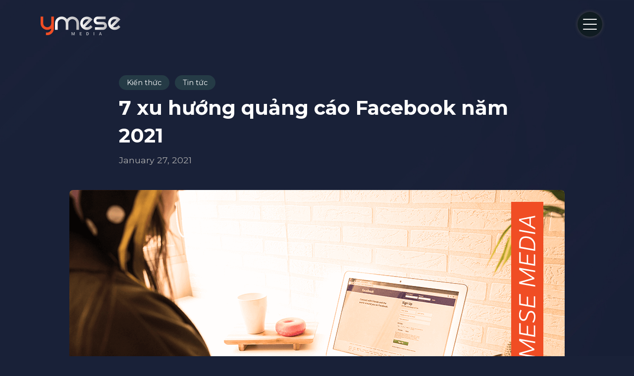

--- FILE ---
content_type: text/css
request_url: https://media.ymese.com/wp-content/litespeed/cssjs/ed082.css?a2f0c
body_size: 9073
content:
@import url("https://fonts.googleapis.com/css?family=Poppins&display=swap");@import url("https://fonts.googleapis.com/css?family=Quicksand:400,500,700&display=swap");
/*!
    Theme Name:     YMESE Media
    Theme URI:      http://
    Description:    A minimalist theme! 
    Author:         Rex Hoang
    Author URI:     CE
    Template:       twentyseventeen
    Version:        2.0.0

    ================================================
    ================================================

*/
/*! normalize.css v3.0.3 | MIT License | github.com/necolas/normalize.css */
html{font-family:sans-serif;-ms-text-size-adjust:100%;-webkit-text-size-adjust:100%}body{margin:0}article,aside,details,figcaption,figure,footer,header,hgroup,main,menu,nav,section,summary{display:block}audio,canvas,progress,video{display:inline-block;vertical-align:baseline}audio:not([controls]){display:none;height:0}[hidden],template{display:none}a{background-color:transparent}a:active,a:hover{outline:0}abbr[title]{border-bottom:1px dotted}b,strong{font-weight:700}dfn{font-style:italic}h1{font-size:2em;margin:.67em 0}mark{background:#ff0;color:#000}small{font-size:80%}sub,sup{font-size:75%;line-height:0;position:relative;vertical-align:baseline}sup{top:-.5em}sub{bottom:-.25em}img{border:0}svg:not(:root){overflow:hidden}figure{margin:1em 40px}hr{box-sizing:content-box;height:0}pre{overflow:auto}code,kbd,pre,samp{font-family:monospace,monospace;font-size:1em}button,input,optgroup,select,textarea{color:inherit;font:inherit;margin:0}button{overflow:visible}button,select{text-transform:none}button,html input[type=button],input[type=reset],input[type=submit]{-webkit-appearance:button;cursor:pointer}button[disabled],html input[disabled]{cursor:default}button::-moz-focus-inner,input::-moz-focus-inner{border:0;padding:0}input{line-height:normal}input[type=checkbox],input[type=radio]{box-sizing:border-box;padding:0}input[type=number]::-webkit-inner-spin-button,input[type=number]::-webkit-outer-spin-button{height:auto}input[type=search]{-webkit-appearance:textfield;box-sizing:content-box}input[type=search]::-webkit-search-cancel-button,input[type=search]::-webkit-search-decoration{-webkit-appearance:none}fieldset{border:1px solid silver;margin:0 2px;padding:.35em .625em .75em}legend{border:0;padding:0}textarea{overflow:auto}optgroup{font-weight:700}table{border-collapse:collapse;border-spacing:0}td,th{padding:0}*,*:before,*:after{-moz-box-sizing:border-box;-webkit-box-sizing:border-box;box-sizing:border-box}html,button,input,select,textarea{color:#222}body{font-size:1em;line-height:1.4}::-moz-selection{background:#b3d4fc;text-shadow:none}::selection{background:#b3d4fc;text-shadow:none}hr{display:block;height:1px;border:0;border-top:1px solid #ccc;margin:1em 0;padding:0}img{vertical-align:middle}fieldset{border:0;margin:0;padding:0}textarea{resize:vertical}.chromeframe{margin:.2em 0;background:#ccc;color:#000;padding:.2em 0}.ir{background-color:transparent;border:0;overflow:hidden;*text-indent:-9999px}.ir:before{content:"";display:block;width:0;height:150%}.hidden{display:none !important;visibility:hidden}.visuallyhidden{border:0;clip:rect(0 0 0 0);height:1px;margin:-1px;overflow:hidden;padding:0;position:absolute;width:1px}.visuallyhidden.focusable:active,.visuallyhidden.focusable:focus{clip:auto;height:auto;margin:0;overflow:visible;position:static;width:auto}.invisible{visibility:hidden}.group:before,.group:after,.clearfix:before,.clearfix:after{content:" ";display:table}.group:after,.clearfix:after{clear:both}.group,.clearfix{*zoom:1}@media print{*{background:0 0 !important;color:#000 !important;box-shadow:none !important;text-shadow:none !important}a,a:visited{text-decoration:underline}a[href]:after{content:" (" attr(href) ")"}abbr[title]:after{content:" (" attr(title) ")"}.ir a:after,a[href^="javascript:"]:after,a[href^="#"]:after{content:""}pre,blockquote{border:1px solid #999;page-break-inside:avoid}thead{display:table-header-group}tr,img{page-break-inside:avoid}img{max-width:100% !important}@page{margin:.5cm}p,h2,h3{orphans:3;widows:3}h2,h3{page-break-after:avoid}}h1,h2,h3,h4,h5,h6{font-weight:500}h1{font-size:2.5rem;margin:0 0 .67rem}@media screen and (max-width:768px){h1{font-size:2rem}}h2{font-size:2.1rem;margin:0 0 .83rem}@media screen and (max-width:768px){h2{font-size:1.8rem}}h3{font-size:1.6rem;margin:0 0 .6rem}@media screen and (max-width:768px){h3{font-size:1.5rem}}h4{font-size:1.2rem;margin:0 0 .5rem}@media screen and (max-width:768px){h4{font-size:1.1rem}}h5{font-size:1rem;margin:0 0 .67rem}@media screen and (max-width:768px){h5{font-size:.9rem}}h6{font-size:.8rem;margin:0 0 .33rem}@media screen and (max-width:768px){h6{font-size:.7rem}}html{font-size:100%}body{font-family:'Montserrat',sans-serif;font-size:1.1rem;background:#192138;color:#1a1a1a;background:#192138 url(/wp-content/themes/ymese-media/img/media-bg.jpg) no-repeat center/cover;background-attachment:fixed;background-position:right}@media screen and (max-width:768px){body{background-size:cover}}body.over-hidden{overflow:hidden}::-moz-selection{background:#d06228;color:#fff;text-shadow:none}::selection{background:#d06228;color:#fff;text-shadow:none}::-webkit-input-placeholder{color:#bbb}:-moz-placeholder{color:#bbb;opacity:1}::-moz-placeholder{color:#bbb;opacity:1}:-ms-input-placeholder{color:#bbb}input,textarea{-webkit-border-radius:0}a[href^=tel]{color:inherit;text-decoration:none}a,a:visited{color:#1a1a1a;text-decoration:none;-moz-transition:ease .3s;-o-transition:ease .3s;-webkit-transition:ease .3s;transition:ease .3s}a:hover,a:visited:hover{color:#d06228}dl,menu{margin:.2rem 0;padding:0 0 0 10px}dd{margin:0 0 0 40px}p{margin:0 0 1rem}figure{margin:0}.centre,.entry-content,.yme-fp-inline-header,.main-header,.site-footer .site-info,.page-full-width .content-width-px,.media-intro-content,.bg-container,.archive.tag .blog-post-container,.archive.category .blog-post-container,.single-post .blog-post-container,.page-template-blog .blog-post-container,.single-post header.entry-header,.single-post .post-thumbnail,.yme-blog-tags,.yme-blog-cats{max-width:1000px;margin:0 auto}@media screen and (max-width:768px){.centre,.entry-content,.yme-fp-inline-header,.main-header,.site-footer .site-info,.page-full-width .content-width-px,.media-intro-content,.bg-container,.archive.tag .blog-post-container,.archive.category .blog-post-container,.single-post .blog-post-container,.page-template-blog .blog-post-container,.single-post header.entry-header,.single-post .post-thumbnail,.yme-blog-tags,.yme-blog-cats{padding:0 1.25rem}}.row-full{width:100vw;position:relative;margin-left:calc(-50vw + 50% - 8px)}@media screen and (max-width:768px){.row-full{width:102vw}}.align-left{float:left}.align-right{float:right}.center{text-align:center;margin:auto}.ib{display:inline-block}.justified-alignment{text-align:justify}.justified-alignment:after{content:'';display:inline-block;width:100%}.ja-children{display:inline-block;vertical-align:top}@media screen and (max-width:768px){.desktop-only,.main-navigation-hamburger.showed #menu-main-menu .sub-menu:before,.main-navigation-hamburger.showed #menu-full-menu .sub-menu:before,a.rs-layer,.home-slidershow-container{display:none !important}}.mobile-only,a.mobile-open{display:none !important}@media screen and (max-width:768px){.mobile-only,a.mobile-open{display:block !important}}.flex{display:-ms-flexbox;display:flex;-ms-flex-direction:row;flex-direction:row;width:100%}.flex.v-center{-ms-flex-align:center;align-items:center}.flex>*{-ms-flex-positive:1;flex-grow:1}a.yme-btn{border:2px solid #d06228;padding:.6rem 1.2rem;display:inline-block;transition:.7s}a.yme-btn:hover{background:#d06228;color:#fff}a.yme-yl-btn{border:2px solid #d06228;padding:.6rem 1.2rem;display:inline-block;transition:.7s;background:#d06228;color:#fff}a.yme-yl-btn:hover{background:#d6411a}a.yme-hover-btn{position:relative;border-bottom:1px solid #d06228;overflow:hidden;z-index:1}a.yme-hover-btn:hover{color:#fff;z-index:23}a.yme-hover-btn:hover:before{left:0;right:0}a.yme-hover-btn:before{content:"";position:absolute;z-index:-2;left:51%;right:51%;bottom:0;background:#ee4a22;height:100%;-webkit-transition-property:left,right;transition-property:left,right;-webkit-transition-duration:.3s;transition-duration:.3s;-webkit-transition-timing-function:ease-out;transition-timing-function:ease-out}.entry-content .cta-btn,.cta-btn{display:inline-block;border:2px solid #de471f;padding:.5rem 2rem;transition:1s;position:relative;z-index:1;border-radius:65px;margin:1rem 0}.entry-content .cta-btn:before,.cta-btn:before{content:'';position:absolute;bottom:0;left:0;width:0;height:100%;background-color:#d06228;transition:all .5s;z-index:-1;border-radius:65px;opacity:0}.entry-content .cta-btn:hover,.cta-btn:hover{color:#fff}.entry-content .cta-btn:hover:before,.cta-btn:hover:before{width:100%;opacity:1}body.home,div#page{display:flex;flex-direction:column;min-height:100vh}@media screen and (min-width:768px){body.home .content-area,div#page .content-area{flex:1}}.content-area{padding:3rem 0 5rem}@media screen and (max-width:768px){.content-area{padding:2rem 0 3rem}}.entry-content{max-width:800px;padding:3rem 0;color:#dadada}@media screen and (max-width:768px){.entry-content{padding:2rem 1.25rem}}@media screen and (max-width:768px){.entry-content{overflow:hidden;word-wrap:break-word}}.entry-content ul{padding-left:1.1rem}.entry-content li{margin-bottom:.5rem}.entry-content li ul{margin:.5rem 0}.entry-content li li{margin-bottom:.2rem}.entry-content a{color:#de471f}.entry-content a:hover{color:#de471f}.entry-content a.yme-yl-btn{color:#fff}.entry-content a.yme-btn:hover,.entry-content a.yme-hover-btn:hover,.entry-content a.yme-yl-btn:hover{color:#fff}.entry-content img{max-width:100%;height:auto;margin:.5rem 0}@media screen and (max-width:768px){.entry-content img{display:block;margin:auto}}.entry-content table{margin-bottom:1rem;width:100%}.entry-content table tr{vertical-align:top}.entry-content table td{border-bottom:1px solid #d6d3d3;padding:.8rem}@media screen and (max-width:768px){.entry-content table td{display:block}}.entry-content table img{margin:.5rem auto;display:block}.page-full-width .entry-content{max-width:100%;padding:2rem 0}.yme-fp-inline-header,.main-header{align-items:center !important}@media screen and (min-width:768px){.yme-fp-inline-header,.main-header{-webkit-animation-name:appear;animation-name:appear;-webkit-animation-duration:.35s;animation-duration:.35s;-webkit-animation-timing-function:ease-out;animation-timing-function:ease-out;-webkit-animation-fill-mode:both;animation-fill-mode:both;-webkit-animation-delay:.3s;animation-delay:.3s}}.yme-fp-inline-header.fixed,.main-header.fixed{position:fixed !important;z-index:1001;width:100%}.yme-fp-inline-header.fixed .main-navigation,.main-header.fixed .main-navigation{display:none}@media screen and (min-width:768px){.yme-fp-inline-header,.main-header{max-width:100%;z-index:5;padding:2rem 5rem;width:100%;top:0;left:0}}@media screen and (max-width:768px){.yme-fp-inline-header,.main-header{padding:2rem 1rem;margin:0}}.yme-fp-inline-header .panel-grid-cell:nth-child(1) .textwidget,.yme-fp-inline-header .panel-grid-cell:nth-child(1) p{text-align:left !important;margin-bottom:0}.yme-fp-inline-header.dnone{display:none !important}.yme-fp-inline-header.dnone.fixed{display:block !important}.yme-inline-header{max-width:100%;z-index:5;padding:2rem 5rem;width:100%;top:0;left:50%;position:absolute;transform:translateX(-50%)}a.ymese-logo{display:inline-block;background:url(/wp-content/themes/ymese-media/img/media-yme-white-logo.svg) no-repeat center top/100%;width:165px;height:40px;text-indent:-9999999px;top:3.5rem;left:5rem;z-index:100}a.ymese-logo.active{background-position:center bottom}.header-center{display:flex;align-items:center;justify-content:space-between}a.mobile-open{font-size:1.5rem;position:relative;z-index:100}.site-footer{color:#fff;background:linear-gradient(180deg,#1f2842,rgba(0,0,0,0));padding:2rem 0 0}.site-footer .site-info{max-width:1200px}.site-footer .panel-grid-cell p{margin-bottom:0}.site-footer img{max-width:150px;height:auto}.site-footer li{list-style-type:circle}.site-footer h3.widget-title{border-bottom:1px solid #354369;padding-bottom:.5rem;margin-bottom:1rem}.site-footer a{color:#d06228}.site-footer .yme-ft-copyright{padding:1rem;background:#192138}.site-footer .yme-ft-info img{max-width:30px;height:auto;margin:2rem .5rem 1rem 0}.page-template-default .wrap{flex:1}.bg-parallax{min-height:410px;background-attachment:fixed;background-position:center top -19rem;background-size:cover;position:relative;display:flex;align-items:center;justify-content:center}@media screen and (max-width:768px){.bg-parallax{background-position:right top -5rem}}@media screen and (max-width:768px){.bg-parallax .entry-header{margin-top:2rem}}.bg-parallax:before{content:"";position:absolute;bottom:0;left:0;width:100%;height:360px;background:linear-gradient(to bottom,rgba(23,23,23,0) 0%,#192138 100%);filter:progid:DXImageTransform.Microsoft.gradient(startColorstr="#00171717",endColorstr="#171717",GradientType=0);z-index:0;pointer-events:none}.bg-parallax div.entry-desc-info{margin:1rem auto 0;color:#fff}@media screen and (min-width:768px){.bg-parallax div.entry-desc-info{max-width:710px}}@media screen and (min-width:768px){.page-poster-bg div.entry-header{width:1000px;display:block}}.page-poster-bg header.entry-header{display:none !important}.page-poster-bg .content-area{padding-top:0}.page-poster-bg .main-header{position:absolute}@media screen and (min-width:768px){.page-poster-bg .entry-content{position:relative}}.page-full-width .content-width-px{max-width:800px}.img-border-radius img{border-radius:1rem}@media screen and (max-width:768px){.main-navigation-hamburger,.main-navigation{display:none}}@media screen and (min-width:768px){.main-navigation-hamburger,.main-navigation{text-align:right}}.main-navigation-hamburger.showed,.main-navigation.showed{display:flex;position:fixed;z-index:1000;background:#101c22fa;width:100%;height:100%;left:0;text-align:center;top:0;align-items:center}.main-navigation-hamburger.showed li,.main-navigation.showed li{display:block;padding:.5rem}.main-navigation-hamburger.showed #menu-full-menu,.main-navigation-hamburger.showed #menu-main-menu,.main-navigation.showed #menu-full-menu,.main-navigation.showed #menu-main-menu{position:absolute;width:100%;top:50%;left:50%;transform:translate(-50%,-50%);text-align:center}@media screen and (max-width:768px){.main-navigation-hamburger.showed #menu-full-menu,.main-navigation-hamburger.showed #menu-main-menu,.main-navigation.showed #menu-full-menu,.main-navigation.showed #menu-main-menu{top:42%}}.main-navigation-hamburger.showed #menu-full-menu li,.main-navigation-hamburger.showed #menu-main-menu li,.main-navigation.showed #menu-full-menu li,.main-navigation.showed #menu-main-menu li{animation-name:navanimation;animation-duration:1s;animation-timing-function:ease-out;animation-fill-mode:both;animation-delay:.1s}.main-navigation-hamburger.showed #menu-full-menu li:nth-child(1),.main-navigation-hamburger.showed #menu-main-menu li:nth-child(1),.main-navigation.showed #menu-full-menu li:nth-child(1),.main-navigation.showed #menu-main-menu li:nth-child(1){animation-delay:.1s}.main-navigation-hamburger.showed #menu-full-menu li:nth-child(2),.main-navigation-hamburger.showed #menu-main-menu li:nth-child(2),.main-navigation.showed #menu-full-menu li:nth-child(2),.main-navigation.showed #menu-main-menu li:nth-child(2){animation-delay:.2s}.main-navigation-hamburger.showed #menu-full-menu li:nth-child(3),.main-navigation-hamburger.showed #menu-main-menu li:nth-child(3),.main-navigation.showed #menu-full-menu li:nth-child(3),.main-navigation.showed #menu-main-menu li:nth-child(3){animation-delay:.3s}.main-navigation-hamburger.showed #menu-full-menu li:nth-child(4),.main-navigation-hamburger.showed #menu-main-menu li:nth-child(4),.main-navigation.showed #menu-full-menu li:nth-child(4),.main-navigation.showed #menu-main-menu li:nth-child(4){animation-delay:.4s}.main-navigation-hamburger.showed #menu-full-menu li:nth-child(5),.main-navigation-hamburger.showed #menu-main-menu li:nth-child(5),.main-navigation.showed #menu-full-menu li:nth-child(5),.main-navigation.showed #menu-main-menu li:nth-child(5){animation-delay:.5s}.main-navigation-hamburger.showed #menu-full-menu li:nth-child(6),.main-navigation-hamburger.showed #menu-main-menu li:nth-child(6),.main-navigation.showed #menu-full-menu li:nth-child(6),.main-navigation.showed #menu-main-menu li:nth-child(6){animation-delay:.6s}.main-navigation-hamburger.showed #menu-full-menu li:nth-child(7),.main-navigation-hamburger.showed #menu-main-menu li:nth-child(7),.main-navigation.showed #menu-full-menu li:nth-child(7),.main-navigation.showed #menu-main-menu li:nth-child(7){animation-delay:.7s}.main-navigation-hamburger.showed #menu-full-menu li:nth-child(8),.main-navigation-hamburger.showed #menu-main-menu li:nth-child(8),.main-navigation.showed #menu-full-menu li:nth-child(8),.main-navigation.showed #menu-main-menu li:nth-child(8){animation-delay:.8s}.main-navigation-hamburger.showed #menu-full-menu li:nth-child(9),.main-navigation-hamburger.showed #menu-main-menu li:nth-child(9),.main-navigation.showed #menu-full-menu li:nth-child(9),.main-navigation.showed #menu-main-menu li:nth-child(9){animation-delay:.9s}.main-navigation-hamburger ul,.main-navigation ul{margin:0;padding:0}.main-navigation-hamburger li,.main-navigation li{display:inline-block;vertical-align:middle;padding:0 .5rem}.main-navigation-hamburger li.current_page_item a,.main-navigation-hamburger li.current-menu-item a,.main-navigation li.current_page_item a,.main-navigation li.current-menu-item a{color:#d06228;font-weight:600}.main-navigation-hamburger li.current_page_item .sub-menu a,.main-navigation-hamburger li.current-menu-item .sub-menu a,.main-navigation li.current_page_item .sub-menu a,.main-navigation li.current-menu-item .sub-menu a{color:#989ba2;font-weight:400}.main-navigation-hamburger li.current_page_item .sub-menu a:hover,.main-navigation-hamburger li.current-menu-item .sub-menu a:hover,.main-navigation li.current_page_item .sub-menu a:hover,.main-navigation li.current-menu-item .sub-menu a:hover{color:#d06228}.main-navigation-hamburger li.current-page-ancestor>a,.main-navigation-hamburger li.current-menu-ancestor>a,.main-navigation li.current-page-ancestor>a,.main-navigation li.current-menu-ancestor>a{color:#d06228}.main-navigation-hamburger li.menu-item-has-children,.main-navigation li.menu-item-has-children{position:relative}.main-navigation-hamburger a,.main-navigation a{font-size:1.1rem;color:#989ba2}.main-navigation-hamburger a:hover,.main-navigation a:hover{color:#d06228}.main-navigation-hamburger{display:none}@media screen and (min-width:768px){.main-navigation-hamburger.showed{text-align:left}}@media screen and (min-width:768px){.main-navigation-hamburger.showed #menu-main-menu,.main-navigation-hamburger.showed #menu-full-menu{position:absolute;width:25%;top:50%;transform:translate(25%,-50%);right:0;text-align:right}}@media only screen and (min-device-width:768px) and (max-device-width:1024px) and (orientation:portrait){.main-navigation-hamburger.showed #menu-main-menu,.main-navigation-hamburger.showed #menu-full-menu{width:50%;transform:translate(-50%,-50%);text-align:center}}.main-navigation-hamburger.showed #menu-main-menu a,.main-navigation-hamburger.showed #menu-full-menu a{font-size:1.3rem}@media screen and (min-width:768px){.main-navigation-hamburger.showed #menu-main-menu a,.main-navigation-hamburger.showed #menu-full-menu a{font-size:2.6rem;text-transform:lowercase;font-weight:800}}@media screen and (max-width:768px){.main-navigation-hamburger.showed #menu-main-menu li.menu-item-has-children,.main-navigation-hamburger.showed #menu-full-menu li.menu-item-has-children{padding:0 0 .5rem}}@media screen and (max-width:768px){.main-navigation-hamburger.showed #menu-main-menu li.menu-item-has-children:last-child,.main-navigation-hamburger.showed #menu-full-menu li.menu-item-has-children:last-child{padding-bottom:0}}.main-navigation-hamburger.showed #menu-main-menu .sub-menu,.main-navigation-hamburger.showed #menu-full-menu .sub-menu{position:relative}@media screen and (min-width:768px){.main-navigation-hamburger.showed #menu-main-menu .sub-menu,.main-navigation-hamburger.showed #menu-full-menu .sub-menu{margin-left:6rem}}.main-navigation-hamburger.showed #menu-main-menu .sub-menu:before,.main-navigation-hamburger.showed #menu-full-menu .sub-menu:before{content:'';position:absolute;width:1px;height:85%;left:-3.8rem;bottom:0;border:.2px dashed #737375}@media screen and (min-width:768px){.main-navigation-hamburger.showed #menu-main-menu .sub-menu a,.main-navigation-hamburger.showed #menu-full-menu .sub-menu a{font-size:1.1rem}}.main-navigation-hamburger.showed #menu-main-menu .sub-menu li,.main-navigation-hamburger.showed #menu-full-menu .sub-menu li{padding:0}@media screen and (max-width:768px){.main-navigation-hamburger.showed #menu-main-menu .sub-menu li,.main-navigation-hamburger.showed #menu-full-menu .sub-menu li{padding-top:.5rem;padding-bottom:0}}.contact-info-menu{position:absolute;width:25%;top:50%;transform:translate(75%,-50%) scale(.9);left:0;text-align:left;font-size:1.4rem;color:#979aa1}@media screen and (max-width:768px){.contact-info-menu{top:auto;bottom:-1.5rem;text-align:center;width:100%;transform:translate(0) scale(.5)}}.contact-info-menu img{max-width:40px;height:auto;filter:contrast(.5);margin:1rem .6rem 0 0}.contact-info-menu iframe{margin-top:1rem}.contact-info-menu a,.contact-info-menu h4{font-size:1.7rem;font-weight:500}.contact-info-menu a{color:#979aa1;font-weight:400;font-size:1.4rem;letter-spacing:1px}.contact-info-menu a:hover{color:#d06228}.contact-info-menu p:last-child{margin-bottom:0}.ctus-info{color:#979aa1;font-size:1.4rem;margin:2rem 0}.ctus-info img{max-width:40px;height:auto;margin:1rem .6rem 0 0}.ctus-info a,.ctus-info h4{font-size:1.7rem;font-weight:500}.ctus-info h4{color:#d06228}.ctus-info a{color:#979aa1;font-weight:400;font-size:1.4rem;letter-spacing:1px}.ctus-info a:hover{color:#d06228}.ctus-info p:last-child{margin-bottom:0}nav.primary{width:1000px;margin:0 auto}nav.primary li{float:left;display:block}nav.primary li:not(:last-child){margin-right:4rem}nav.primary a{color:#e4e4e4;-moz-transition:all .6s ease-in;-o-transition:all .6s ease-in;-webkit-transition:all .6s ease-in;transition:all .6s ease-in}a#main-menu-btn{position:fixed;top:1.5rem;right:4rem;z-index:1212;cursor:pointer;height:50px;width:50px;background:#101c22;display:flex;align-items:center;justify-content:center;padding-bottom:1.2rem;box-shadow:0 0 7px #464646;border-radius:50%}a#main-menu-btn.is-open{padding-bottom:.6rem;box-shadow:none}@media screen and (max-width:768px){a#main-menu-btn{top:1.3rem;right:1rem;position:absolute;transform:scale(.9)}}.is-open .menu-icon{-ms-transform:translateY(5px) rotate(45deg);transform:translateY(5px) rotate(45deg)}.is-open .menu-icon:before{opacity:0;-ms-transform:translateY(10px) translateX(20px);transform:translateY(10px) translateX(20px)}.is-open .menu-icon:after{-ms-transform:translateY(0) rotate(-90deg);transform:translateY(0) rotate(-90deg)}.menu-icon{position:relative;display:block;width:28px;height:2px;background:#fff;border-radius:4px;transition:all .275s}.menu-icon:before{-ms-transform:translateY(10px);transform:translateY(10px)}.menu-icon:after{-ms-transform:translateY(20px);transform:translateY(20px)}.menu-icon:after,.menu-icon:before{background:#fff;border-radius:4px;transition:all .275s;content:'';position:absolute;top:0;right:0;bottom:0;left:0}.archive.category .yme-blog-nav a,.single-post .yme-blog-nav a{font-weight:600;color:#d06228}@keyframes navanimation{0%{transform:translateY(-50%);opacity:0}100%{transform:translate(0);opacity:1}}.archive.category .entry-header,.archive.category .entry-header,.archive.tag .entry-header,.page-template-blog .entry-header,.error404 .entry-header,.page-template-default:not(.home) .entry-header{text-align:center;color:#d06228;z-index:2}@media screen and (max-width:768px){.archive.category .entry-header,.archive.category .entry-header,.archive.tag .entry-header,.page-template-blog .entry-header,.error404 .entry-header,.page-template-default:not(.home) .entry-header{padding:0 1.25rem}}.archive.category .entry-header h1.entry-title,.archive.category .entry-header h3.entry-subtitle,.archive.category .entry-header h1.entry-title,.archive.category .entry-header h3.entry-subtitle,.archive.tag .entry-header h1.entry-title,.archive.tag .entry-header h3.entry-subtitle,.page-template-blog .entry-header h1.entry-title,.page-template-blog .entry-header h3.entry-subtitle,.error404 .entry-header h1.entry-title,.error404 .entry-header h3.entry-subtitle,.page-template-default:not(.home) .entry-header h1.entry-title,.page-template-default:not(.home) .entry-header h3.entry-subtitle{line-height:1}.archive.category .entry-header h1.page-title,.archive.category .entry-header h1.entry-title,.archive.category .entry-header h1.page-title,.archive.category .entry-header h1.entry-title,.archive.tag .entry-header h1.page-title,.archive.tag .entry-header h1.entry-title,.page-template-blog .entry-header h1.page-title,.page-template-blog .entry-header h1.entry-title,.error404 .entry-header h1.page-title,.error404 .entry-header h1.entry-title,.page-template-default:not(.home) .entry-header h1.page-title,.page-template-default:not(.home) .entry-header h1.entry-title{letter-spacing:1px;color:#fff;font-size:2.5rem;font-weight:700}@media screen and (max-width:768px){.archive.category .entry-header h1.page-title,.archive.category .entry-header h1.entry-title,.archive.category .entry-header h1.page-title,.archive.category .entry-header h1.entry-title,.archive.tag .entry-header h1.page-title,.archive.tag .entry-header h1.entry-title,.page-template-blog .entry-header h1.page-title,.page-template-blog .entry-header h1.entry-title,.error404 .entry-header h1.page-title,.error404 .entry-header h1.entry-title,.page-template-default:not(.home) .entry-header h1.page-title,.page-template-default:not(.home) .entry-header h1.entry-title{font-size:2rem}}.archive.category .entry-header h3.entry-subtitle,.archive.category .entry-header h3.entry-subtitle,.archive.tag .entry-header h3.entry-subtitle,.page-template-blog .entry-header h3.entry-subtitle,.error404 .entry-header h3.entry-subtitle,.page-template-default:not(.home) .entry-header h3.entry-subtitle{font-size:1.5rem;font-weight:500;margin-bottom:0}.archive.category .entry-header div.entry-desc-info,.archive.category .entry-header div.entry-desc-info,.archive.tag .entry-header div.entry-desc-info,.page-template-blog .entry-header div.entry-desc-info,.error404 .entry-header div.entry-desc-info,.page-template-default:not(.home) .entry-header div.entry-desc-info{margin:1rem auto 0;color:#fff}@media screen and (min-width:768px){.archive.category .entry-header div.entry-desc-info,.archive.category .entry-header div.entry-desc-info,.archive.tag .entry-header div.entry-desc-info,.page-template-blog .entry-header div.entry-desc-info,.error404 .entry-header div.entry-desc-info,.page-template-default:not(.home) .entry-header div.entry-desc-info{max-width:710px}}.archive.category .entry-header a.link-more,.archive.category .entry-header a.link-more,.archive.tag .entry-header a.link-more,.page-template-blog .entry-header a.link-more,.error404 .entry-header a.link-more,.page-template-default:not(.home) .entry-header a.link-more{position:absolute;top:2rem;font-size:1rem;margin-left:9.2rem;background:url(/wp-content/themes/ymese-media/img/link-more-bg.png) no-repeat center/111px;padding:1.3rem 1.2rem 2.2rem;display:inline-block;transform:scale(.8) rotateZ(15deg);transition:.5s ease-in-out;overflow:hidden;color:#b7b4b4}.archive.category .entry-header a.link-more:hover,.archive.category .entry-header a.link-more:hover,.archive.tag .entry-header a.link-more:hover,.page-template-blog .entry-header a.link-more:hover,.error404 .entry-header a.link-more:hover,.page-template-default:not(.home) .entry-header a.link-more:hover{color:#fff;background-image:url(/wp-content/themes/ymese-media/img/link-more-or-bg.png);transform:scale(.85) rotateZ(15deg)}@media screen and (max-width:768px){.archive.category .entry-header a.link-more,.archive.category .entry-header a.link-more,.archive.tag .entry-header a.link-more,.page-template-blog .entry-header a.link-more,.error404 .entry-header a.link-more,.page-template-default:not(.home) .entry-header a.link-more{margin-left:0;right:1rem;top:0}}.archive.category.hidden-header-title .entry-header,.archive.category.hidden-header-title .entry-header,.archive.tag.hidden-header-title .entry-header,.page-template-blog.hidden-header-title .entry-header,.error404.hidden-header-title .entry-header,.page-template-default:not(.home).hidden-header-title .entry-header{display:none}.error404{color:#dadada}.error404 .site-main{padding:3rem 2rem;text-align:center}#gb-widget-9935,.sgb-item,img.skip-lazy.no-lazyload.noLazy{display:none !important}.home{overflow:hidden}@media screen and (max-width:768px){.home{background:#192138 url(/wp-content/themes/ymese-media/img/bg-home-mb.png) no-repeat center/cover}}.home .entry-content{max-width:100%;padding:3rem 0 2rem}a.sc-7dvmpp-1.fprIlH{display:none}.lightbox{top:50% !important;transform:translateY(-50%);position:fixed !important}@media screen and (max-width:768px){.YouTubePopUp-Close{right:0 !important}}.portfolio-wraper{text-align:center}.portfolio-wraper .simplefilter li{box-shadow:0 0 10px #d06228;margin-right:1rem !important;background:0 0 !important;border:2px solid #d06228;border-radius:6px}.portfolio-wraper .simplefilter li.active{background:#d06228 !important}.portfolio-wraper .single_one{overflow:hidden}.portfolio-wraper .single_one:before{display:none;top:0;left:-80%;z-index:2;display:block;content:'';width:50%;height:100%;background:-webkit-linear-gradient(left,rgba(255,255,255,0) 0%,rgba(255,255,255,.3) 100%);background:linear-gradient(to right,rgba(255,255,255,0) 0%,rgba(255,255,255,.3) 100%);-webkit-transform:skewX(-25deg);transform:skewX(-25deg)}.portfolio-wraper .single_one:hover:before{-webkit-animation:shine .75s;animation:shine .75s}.portfolio-wraper .filtr-container{margin-top:2rem}.portfolio-wraper .thumbnail{background:#152026 !important;border:none !important;border-radius:1rem !important}figure{background:0 0 !important}figure i{top:50%;transform:translateY(-50%) !important;height:30px}.media-intro-content{max-width:1200px;height:85vh;text-align:center}.bg-container{color:#fff;font-size:2.3rem;font-weight:600;min-height:65vh;display:flex;align-items:flex-end;position:relative;z-index:1;animation-delay:15s !important}@media screen and (max-width:768px){.bg-container{font-size:1.8rem;animation-delay:1s !important}}.bg-container a{color:#fff;position:relative;margin-right:5rem;display:inline-block;transition:all .5s ease-in-out}@media screen and (max-width:768px){.bg-container a{font-size:2.5rem}}.bg-container a:after{content:'';position:absolute;top:72%;right:-82px;width:76px;height:2px;background-color:#fff;cursor:default;transition:all .5s ease-in-out}.bg-container a:hover{color:#d06228}.bg-container a:hover:after{background:#d06228}.bg-container a.active{color:#d06228}.lp-close-screen,.lp-screen-text{display:none}.lp-screen img,.lp-screen span{width:130px !important;position:absolute !important;top:50%;transform:translateY(-50%)}.youtubeBtn{position:fixed;left:50%;transform:translatex(-50%);bottom:45px;cursor:pointer;transition:all .3s;vertical-align:middle;text-align:center;display:inline-block}.youtubeBtn i{font-size:20px;float:left}.youtubeBtn a{color:red;animation:youtubeAnim 1s linear infinite;float:right}.youtubeBtn a:hover{color:#c9110f;transition:all .3s ease-in-out;text-shadow:none}.youtubeBtn i:active{transform:scale(.9);transition:all .3s ease-in-out}.youtubeBtn span{font-family:'Lato';font-weight:700;color:#fff;display:block;font-size:12px;float:right;line-height:20px;padding-left:5px}@keyframes youtubeAnim{0%,100%{color:#c9110f}50%{color:red}}.slider_instance,.n2-section-smartslider{position:absolute;top:0;width:100%;height:100%}.stx-main-container,.n2-ss-slider-1{width:100% !important;height:100vh !important;padding:0 !important}.n2-ss-slider .n2-ss-slide-background-image{background-size:cover !important}.n2-ss-slider-2{height:100% !important}.ytp-button:not([aria-disabled=true]):not([disabled]):not([aria-hidden=true]),.ytp-chrome-top,.ytp-chrome-bottom{display:none !important}rs-module-wrap,rs-fullwidth-wrap{top:0;width:100%;height:100vh;position:absolute}rs-slides,rs-slide{height:100vh !important}rs-module{overflow:initial !important}.revslider-initialised{position:absolute !important;display:block;width:100%;height:100vh !important}a.rs-layer{position:relative;margin-right:6rem !important;min-width:4rem !important}@media screen and (min-width:768px){a.rs-layer{display:inline-block !important}}a.rs-layer:before{content:'';position:absolute;bottom:0;right:-82px;width:76px;height:2px;background-color:#fff;cursor:default;transition:all .5s ease-in-out}@media screen and (min-width:768px){.archive.tag .site-main,.archive.category .site-main,.single-post .site-main,.page-template-blog .site-main{flex:2.5}}@media screen and (min-width:768px){.archive.tag #secondary,.archive.category #secondary,.single-post #secondary,.page-template-blog #secondary{flex:1;max-width:320px}}.archive.tag h1.entry-title,.archive.category h1.entry-title,.single-post h1.entry-title,.page-template-blog h1.entry-title{text-align:center}.archive.tag .entry-content,.archive.category .entry-content,.single-post .entry-content,.page-template-blog .entry-content{max-width:1000px;padding:0}.archive.tag .post-thumbnail img,.archive.category .post-thumbnail img,.single-post .post-thumbnail img,.page-template-blog .post-thumbnail img{width:100%;display:block;max-width:100%;height:auto;margin:auto}.archive.tag .link-more,.archive.category .link-more,.single-post .link-more,.page-template-blog .link-more{padding:none}.archive.tag .link-more a,.archive.category .link-more a,.single-post .link-more a,.page-template-blog .link-more a{color:#d06228}.search-results .content-area,.search-results .blog-post-container,.archive.tag .content-area,.archive.tag .blog-post-container,.archive.category .content-area,.archive.category .blog-post-container,.page-template-blog .content-area,.page-template-blog .blog-post-container{font-weight:500}.search-results .content-area article.post,.search-results .blog-post-container article.post,.archive.tag .content-area article.post,.archive.tag .blog-post-container article.post,.archive.category .content-area article.post,.archive.category .blog-post-container article.post,.page-template-blog .content-area article.post,.page-template-blog .blog-post-container article.post{position:relative;margin:0 0 2.5rem;transition:.7s;width:47%;display:flex;flex-wrap:wrap;border-radius:5px;overflow:hidden;position:relative}@media screen and (max-width:768px){.search-results .content-area article.post,.search-results .blog-post-container article.post,.archive.tag .content-area article.post,.archive.tag .blog-post-container article.post,.archive.category .content-area article.post,.archive.category .blog-post-container article.post,.page-template-blog .content-area article.post,.page-template-blog .blog-post-container article.post{width:100%}}.search-results .content-area article.post:hover .blogpost-thumbnail:before,.search-results .blog-post-container article.post:hover .blogpost-thumbnail:before,.archive.tag .content-area article.post:hover .blogpost-thumbnail:before,.archive.tag .blog-post-container article.post:hover .blogpost-thumbnail:before,.archive.category .content-area article.post:hover .blogpost-thumbnail:before,.archive.category .blog-post-container article.post:hover .blogpost-thumbnail:before,.page-template-blog .content-area article.post:hover .blogpost-thumbnail:before,.page-template-blog .blog-post-container article.post:hover .blogpost-thumbnail:before{-webkit-animation:circle 1s;animation:circle 1s}.search-results .content-area article.post .blogpost-thumbnail,.search-results .blog-post-container article.post .blogpost-thumbnail,.archive.tag .content-area article.post .blogpost-thumbnail,.archive.tag .blog-post-container article.post .blogpost-thumbnail,.archive.category .content-area article.post .blogpost-thumbnail,.archive.category .blog-post-container article.post .blogpost-thumbnail,.page-template-blog .content-area article.post .blogpost-thumbnail,.page-template-blog .blog-post-container article.post .blogpost-thumbnail{flex-basis:100%}.search-results .content-area article.post .blog-content-info,.search-results .blog-post-container article.post .blog-content-info,.archive.tag .content-area article.post .blog-content-info,.archive.tag .blog-post-container article.post .blog-content-info,.archive.category .content-area article.post .blog-content-info,.archive.category .blog-post-container article.post .blog-content-info,.page-template-blog .content-area article.post .blog-content-info,.page-template-blog .blog-post-container article.post .blog-content-info{flex:0 1 100%;padding:1.5rem;position:relative;color:#8e9da5}@media screen and (min-width:768px){.search-results .content-area article.post .blog-content-info,.search-results .blog-post-container article.post .blog-content-info,.archive.tag .content-area article.post .blog-content-info,.archive.tag .blog-post-container article.post .blog-content-info,.archive.category .content-area article.post .blog-content-info,.archive.category .blog-post-container article.post .blog-content-info,.page-template-blog .content-area article.post .blog-content-info,.page-template-blog .blog-post-container article.post .blog-content-info{min-height:370px;background:#1c243c9c;margin:-3rem 0 0 3rem}}.search-results .content-area article.post .blog-content-info h2,.search-results .blog-post-container article.post .blog-content-info h2,.archive.tag .content-area article.post .blog-content-info h2,.archive.tag .blog-post-container article.post .blog-content-info h2,.archive.category .content-area article.post .blog-content-info h2,.archive.category .blog-post-container article.post .blog-content-info h2,.page-template-blog .content-area article.post .blog-content-info h2,.page-template-blog .blog-post-container article.post .blog-content-info h2{font-size:1.8rem;margin-top:.5rem}.search-results .content-area article.post .published-date,.search-results .blog-post-container article.post .published-date,.archive.tag .content-area article.post .published-date,.archive.tag .blog-post-container article.post .published-date,.archive.category .content-area article.post .published-date,.archive.category .blog-post-container article.post .published-date,.page-template-blog .content-area article.post .published-date,.page-template-blog .blog-post-container article.post .published-date{font-size:.95rem}@media screen and (min-width:768px){.search-results .content-area article.post .link-more,.search-results .blog-post-container article.post .link-more,.archive.tag .content-area article.post .link-more,.archive.tag .blog-post-container article.post .link-more,.archive.category .content-area article.post .link-more,.archive.category .blog-post-container article.post .link-more,.page-template-blog .content-area article.post .link-more,.page-template-blog .blog-post-container article.post .link-more{position:absolute;bottom:1.5rem;right:1.5rem}}@media screen and (min-width:768px){.search-results .content-area article.post:first-child,.search-results .blog-post-container article.post:first-child,.archive.tag .content-area article.post:first-child,.archive.tag .blog-post-container article.post:first-child,.archive.category .content-area article.post:first-child,.archive.category .blog-post-container article.post:first-child,.page-template-blog .content-area article.post:first-child,.page-template-blog .blog-post-container article.post:first-child{width:100%}.search-results .content-area article.post:first-child:hover,.search-results .blog-post-container article.post:first-child:hover,.archive.tag .content-area article.post:first-child:hover,.archive.tag .blog-post-container article.post:first-child:hover,.archive.category .content-area article.post:first-child:hover,.archive.category .blog-post-container article.post:first-child:hover,.page-template-blog .content-area article.post:first-child:hover,.page-template-blog .blog-post-container article.post:first-child:hover{box-shadow:none}.search-results .content-area article.post:first-child .blog-content-info,.search-results .blog-post-container article.post:first-child .blog-content-info,.archive.tag .content-area article.post:first-child .blog-content-info,.archive.tag .blog-post-container article.post:first-child .blog-content-info,.archive.category .content-area article.post:first-child .blog-content-info,.archive.category .blog-post-container article.post:first-child .blog-content-info,.page-template-blog .content-area article.post:first-child .blog-content-info,.page-template-blog .blog-post-container article.post:first-child .blog-content-info{flex:0 1 50%;padding:2rem 2rem 2rem 5rem;min-height:initial;margin:3rem 0 0;background:0 0}.search-results .content-area article.post:first-child .blog-content-info h2,.search-results .blog-post-container article.post:first-child .blog-content-info h2,.archive.tag .content-area article.post:first-child .blog-content-info h2,.archive.tag .blog-post-container article.post:first-child .blog-content-info h2,.archive.category .content-area article.post:first-child .blog-content-info h2,.archive.category .blog-post-container article.post:first-child .blog-content-info h2,.page-template-blog .content-area article.post:first-child .blog-content-info h2,.page-template-blog .blog-post-container article.post:first-child .blog-content-info h2{font-size:2.2rem}.search-results .content-area article.post:first-child .blogpost-thumbnail,.search-results .blog-post-container article.post:first-child .blogpost-thumbnail,.archive.tag .content-area article.post:first-child .blogpost-thumbnail,.archive.tag .blog-post-container article.post:first-child .blogpost-thumbnail,.archive.category .content-area article.post:first-child .blogpost-thumbnail,.archive.category .blog-post-container article.post:first-child .blogpost-thumbnail,.page-template-blog .content-area article.post:first-child .blogpost-thumbnail,.page-template-blog .blog-post-container article.post:first-child .blogpost-thumbnail{flex-basis:50%;border-radius:5px;overflow:hidden}.search-results .content-area article.post:first-child .link-more,.search-results .blog-post-container article.post:first-child .link-more,.archive.tag .content-area article.post:first-child .link-more,.archive.tag .blog-post-container article.post:first-child .link-more,.archive.category .content-area article.post:first-child .link-more,.archive.category .blog-post-container article.post:first-child .link-more,.page-template-blog .content-area article.post:first-child .link-more,.page-template-blog .blog-post-container article.post:first-child .link-more{position:static}}.search-results .content-area .post-thumbnail,.search-results .blog-post-container .post-thumbnail,.archive.tag .content-area .post-thumbnail,.archive.tag .blog-post-container .post-thumbnail,.archive.category .content-area .post-thumbnail,.archive.category .blog-post-container .post-thumbnail,.page-template-blog .content-area .post-thumbnail,.page-template-blog .blog-post-container .post-thumbnail{margin-bottom:1rem}.search-results .content-area .entry-meta,.search-results .content-area .published-date,.search-results .blog-post-container .entry-meta,.search-results .blog-post-container .published-date,.archive.tag .content-area .entry-meta,.archive.tag .content-area .published-date,.archive.tag .blog-post-container .entry-meta,.archive.tag .blog-post-container .published-date,.archive.category .content-area .entry-meta,.archive.category .content-area .published-date,.archive.category .blog-post-container .entry-meta,.archive.category .blog-post-container .published-date,.page-template-blog .content-area .entry-meta,.page-template-blog .content-area .published-date,.page-template-blog .blog-post-container .entry-meta,.page-template-blog .blog-post-container .published-date{color:#bbb}.search-results .content-area .entry-meta a,.search-results .content-area .published-date a,.search-results .blog-post-container .entry-meta a,.search-results .blog-post-container .published-date a,.archive.tag .content-area .entry-meta a,.archive.tag .content-area .published-date a,.archive.tag .blog-post-container .entry-meta a,.archive.tag .blog-post-container .published-date a,.archive.category .content-area .entry-meta a,.archive.category .content-area .published-date a,.archive.category .blog-post-container .entry-meta a,.archive.category .blog-post-container .published-date a,.page-template-blog .content-area .entry-meta a,.page-template-blog .content-area .published-date a,.page-template-blog .blog-post-container .entry-meta a,.page-template-blog .blog-post-container .published-date a{color:#bbb}.search-results .content-area .blogpost-thumbnail,.search-results .blog-post-container .blogpost-thumbnail,.archive.tag .content-area .blogpost-thumbnail,.archive.tag .blog-post-container .blogpost-thumbnail,.archive.category .content-area .blogpost-thumbnail,.archive.category .blog-post-container .blogpost-thumbnail,.page-template-blog .content-area .blogpost-thumbnail,.page-template-blog .blog-post-container .blogpost-thumbnail{margin-bottom:0;flex:0 1 55%;position:relative}.search-results .content-area .blogpost-thumbnail:before,.search-results .blog-post-container .blogpost-thumbnail:before,.archive.tag .content-area .blogpost-thumbnail:before,.archive.tag .blog-post-container .blogpost-thumbnail:before,.archive.category .content-area .blogpost-thumbnail:before,.archive.category .blog-post-container .blogpost-thumbnail:before,.page-template-blog .content-area .blogpost-thumbnail:before,.page-template-blog .blog-post-container .blogpost-thumbnail:before{position:absolute;top:50%;left:50%;z-index:2;display:block;content:'';width:0;height:0;background:rgba(255,255,255,.1);border-radius:100%;-webkit-transform:translate(-50%,-50%);transform:translate(-50%,-50%);opacity:0}.search-results .content-area .blogpost-thumbnail img,.search-results .blog-post-container .blogpost-thumbnail img,.archive.tag .content-area .blogpost-thumbnail img,.archive.tag .blog-post-container .blogpost-thumbnail img,.archive.category .content-area .blogpost-thumbnail img,.archive.category .blog-post-container .blogpost-thumbnail img,.page-template-blog .content-area .blogpost-thumbnail img,.page-template-blog .blog-post-container .blogpost-thumbnail img{max-width:100%;width:100%;height:auto;display:block}.search-results .content-area .blog-content-info,.search-results .blog-post-container .blog-content-info,.archive.tag .content-area .blog-content-info,.archive.tag .blog-post-container .blog-content-info,.archive.category .content-area .blog-content-info,.archive.category .blog-post-container .blog-content-info,.page-template-blog .content-area .blog-content-info,.page-template-blog .blog-post-container .blog-content-info{flex:0 1 100%}.search-results .content-area h2,.search-results .blog-post-container h2,.archive.tag .content-area h2,.archive.tag .blog-post-container h2,.archive.category .content-area h2,.archive.category .blog-post-container h2,.page-template-blog .content-area h2,.page-template-blog .blog-post-container h2{font-weight:600}.search-results .content-area h2 a,.search-results .blog-post-container h2 a,.archive.tag .content-area h2 a,.archive.tag .blog-post-container h2 a,.archive.category .content-area h2 a,.archive.category .blog-post-container h2 a,.page-template-blog .content-area h2 a,.page-template-blog .blog-post-container h2 a{color:#fff}.search-results .content-area h2 a:hover,.search-results .blog-post-container h2 a:hover,.archive.tag .content-area h2 a:hover,.archive.tag .blog-post-container h2 a:hover,.archive.category .content-area h2 a:hover,.archive.category .blog-post-container h2 a:hover,.page-template-blog .content-area h2 a:hover,.page-template-blog .blog-post-container h2 a:hover{color:#d06228}@media screen and (min-width:768px){.search-results .blog-all-posts,.archive.tag .blog-all-posts,.archive.category .blog-all-posts,.page-template-blog .blog-all-posts{display:flex;flex-wrap:wrap;justify-content:space-between}}.search-results .blog-all-posts:after,.archive.tag .blog-all-posts:after,.archive.category .blog-all-posts:after,.page-template-blog .blog-all-posts:after{content:"";width:47%}.search-results .pagination,.archive.tag .pagination,.archive.category .pagination,.page-template-blog .pagination{margin:2rem 0 0}.search-results .pagination a,.search-results .pagination span,.archive.tag .pagination a,.archive.tag .pagination span,.archive.category .pagination a,.archive.category .pagination span,.page-template-blog .pagination a,.page-template-blog .pagination span{border:1px solid #bbb;padding:.4rem .8rem .6rem}.search-results .pagination a.current,.search-results .pagination a:hover,.search-results .pagination span.current,.search-results .pagination span:hover,.archive.tag .pagination a.current,.archive.tag .pagination a:hover,.archive.tag .pagination span.current,.archive.tag .pagination span:hover,.archive.category .pagination a.current,.archive.category .pagination a:hover,.archive.category .pagination span.current,.archive.category .pagination span:hover,.page-template-blog .pagination a.current,.page-template-blog .pagination a:hover,.page-template-blog .pagination span.current,.page-template-blog .pagination span:hover{background:#d06228;color:#fff;border-color:#fff}@media screen and (max-width:768px){.archive.category .content-area,.archive.tag .content-area,.single-post .content-area,.page-template-blog .content-area{padding:2rem 1.25rem}}@media screen and (max-width:768px){.archive.category .blog-post-container,.archive.category .entry-content,.archive.tag .blog-post-container,.archive.tag .entry-content,.single-post .blog-post-container,.single-post .entry-content,.page-template-blog .blog-post-container,.page-template-blog .entry-content{padding:2rem 0}}@media screen and (min-width:768px){.archive.category header.entry-header,.archive.tag header.entry-header,.single-post header.entry-header,.page-template-blog header.entry-header{margin-bottom:3rem}}.archive.tag .page-title{margin-bottom:0}@media screen and (min-width:768px){.single-post .site-main{max-width:100%;margin:auto}}@media screen and (min-width:768px){.single-post .content-area{max-width:100%}}.single-post .entry-content{max-width:800px;position:relative}@media screen and (max-width:768px){.single-post .entry-content{border-top:1px solid #8e9da5}}.single-post header.entry-header{max-width:800px}@media screen and (max-width:768px){.single-post header.entry-header{padding:0 0 2rem}}.single-post header.entry-header:before{width:100%;height:100%;left:0}.single-post h1.page-title,.single-post h1.entry-title{width:100%;z-index:2;color:#fff;text-align:left;font-size:2.5rem;font-weight:700}@media screen and (max-width:768px){.single-post h1.page-title,.single-post h1.entry-title{font-size:2rem}}.single-post .post-thumbnail{margin:0 auto 2rem;border-radius:8px;overflow:hidden}@media screen and (max-width:768px){.single-post .post-thumbnail{padding:0}}.single-post .published-date{color:#b1b1b1}.yme-blog-tags,.yme-blog-cats{display:inline-block}@media screen and (max-width:768px){.yme-blog-tags,.yme-blog-cats{padding:0;display:block}}.yme-blog-tags h3,.yme-blog-cats h3{margin-bottom:.5rem}.yme-blog-tags a,.yme-blog-cats a{margin:0 .7rem .5rem 0;display:inline-block;padding:.3rem 1rem;background-color:rgba(0,0,0,.05);color:#fff;border-radius:15px;font-size:.9rem;color:#384858;transition:.2s}.yme-blog-tags a:hover,.yme-blog-cats a:hover{color:#fff;background-color:#f9915a}@media screen and (min-width:768px){.yme-blog-tags{width:50%}}.yme-blog-tags a{background-image:url(/wp-content/themes/ymese-media/img/tag-icon.png);background-repeat:no-repeat;background-position:left .8rem center;background-size:15px;padding-left:2.1rem}@media screen and (min-width:768px){.yme-blog-cats{margin-right:1rem}}.yme-blog-cats a{color:#fff;transition:.2s;position:relative;background:#253b46}.yme-blog-cats a:hover{background:#fb5f0d}mark{background:url(/wp-content/themes/ymese-media/img/highlight-bg.svg) no-repeat center/100%;padding-bottom:.3rem}mark.line{background:url(/wp-content/themes/ymese-media/img/highlight-line.svg) no-repeat center bottom/80%}body.page-dv-services .dv-layout .panel-widget-style{align-items:center}.page-services .dv-layout{min-height:500px;background:#000;display:flex;align-items:center;justify-content:center;background-repeat:no-repeat !important;background-size:cover;background-position:center;position:relative}.page-services .dv-layout:before{content:'';position:absolute;width:100%;height:100%;background:#192138c4;left:0;top:0;transition:1s}.page-services .dv-layout:hover:before{background:#192138ed}.page-services .dv-layout:hover a{color:#d06228}.page-services .dv-layout .textwidget{position:relative;text-align:center;padding:0 5rem}@media screen and (max-width:768px){.page-services .dv-layout .textwidget{padding:0 3rem}}.page-services .dv-layout h2 a{color:#fff}.bg-overlay .panel-widget-style{min-height:335px;display:flex;justify-content:center;align-items:center;background-size:cover;background-repeat:no-repeat !important;padding:1.8rem;position:relative;background-color:#283352}.bg-overlay .panel-widget-style:before{content:'';position:absolute;height:100%;width:100%;left:0;top:0;background:#192138de}.bg-overlay .textwidget{max-width:450px;position:relative;height:100%}.bg-overlay h3{min-height:70px;font-size:1.3rem}.bg-overlay h4.mda-price{color:#d06228;font-size:1.4rem;font-weight:600;background:#56534763;padding:.2rem;display:inline-block}.bg-overlay .contact-btn{position:absolute;right:0;bottom:0}body.page-pricing .bg-overlay .panel-widget-style{min-height:430px}.page-contact-us .entry-content{max-width:1000px}.nf-form-fields-required,.nf-form-title{display:none}.nf-field-element textarea,.nf-field-element select,.nf-field-element input{border:none !important;background:#222b44 !important}.nf-form-content .submit-wrap{text-align:center}.nf-form-content input[type=button]{background:#f04d24 !important;padding:1rem 3rem;font-size:1.1rem;outline:0}.nf-form-content input[type=button]:hover{background:#d0360f !important;color:#fff !important}.nf-error-msg.nf-error-field-errors{text-align:center}

--- FILE ---
content_type: image/svg+xml
request_url: https://media.ymese.com/wp-content/themes/ymese-media/img/media-yme-white-logo.svg
body_size: 3603
content:
<?xml version="1.0" encoding="utf-8"?>
<!-- Generator: Adobe Illustrator 23.0.0, SVG Export Plug-In . SVG Version: 6.00 Build 0)  -->
<svg version="1.1" id="Layer_1" xmlns="http://www.w3.org/2000/svg" xmlns:xlink="http://www.w3.org/1999/xlink" x="0px" y="0px"
	 viewBox="0 0 2000 495.5" style="enable-background:new 0 0 2000 495.5;" xml:space="preserve">
<style type="text/css">
	.st0{display:none;fill:#152A3F;}
	.st1{display:none;}
	.st2{fill:#091829;}
	.st3{display:inline;fill:#F04D24;}
	.st4{display:inline;}
	.st5{fill:#081728;}
	.st6{display:inline;fill:#FFFFFF;}
	.st7{opacity:0;}
	.st8{opacity:0.7;}
	.st9{fill:#FFFFFF;}
	.st10{display:inline;fill:#081728;}
	.st11{fill:#F04D24;}
	.st12{fill:url(#SVGID_1_);}
	.st13{fill:url(#SVGID_2_);}
	.st14{fill:url(#SVGID_3_);}
	.st15{fill:url(#SVGID_4_);}
	.st16{display:none;opacity:0.7;fill:#FFFFFF;}
	.st17{font-family:'Roboto-Medium';}
	.st18{font-size:106px;}
	.st19{letter-spacing:106;}
</style>
<rect y="-19.6" class="st0" width="2018.5" height="535.3"/>
<g class="st1">
	<rect x="-18.5" y="-48" class="st2" width="2058.7" height="589.1"/>
	<path class="st3" d="M348.8,18.3V311c0,22.7-4.2,43.8-12.7,63.4s-20,36.8-34.8,51.8c-14.7,15-31.9,26.7-51.4,35.1
		c-19.6,8.4-40.7,12.7-63.4,12.7h-32.6v-64.5h32.6c13.5,0,26.2-2.5,38-7.6s22.2-12.1,31.2-21c8.9-8.9,15.9-19.4,21-31.5
		s7.6-24.9,7.6-38.4v-0.7c-13.5,10.6-28.6,18.8-45.3,24.6c-16.7,5.8-34.2,8.7-52.5,8.7c-22.2,0-43.2-4.2-63-12.7
		c-19.8-8.4-37.2-20.2-52.2-35.1c-15-15-26.7-32.4-35.1-52.2c-8.5-19.8-12.7-40.8-12.7-63V18.3H88v162.3c0,13.5,2.5,26.3,7.6,38.4
		s12.1,22.6,21,31.5s19.4,15.9,31.5,21s24.9,7.6,38.4,7.6s26.2-2.5,38-7.6s22.2-12.1,31.2-21c8.9-8.9,15.9-19.4,21-31.5
		s7.6-24.9,7.6-38.4V18.3H348.8z"/>
	<g class="st4">
		<path class="st5" d="M800.2,17.6c22.7,0,43.8,4.2,63.4,12.7c19.6,8.5,36.8,20,51.8,34.8c15,14.7,26.7,31.9,35.1,51.4
			c8.4,19.6,12.7,40.7,12.7,63.4v163h-64.5V179.8c0-13.5-2.5-26.2-7.6-38s-12.1-22.2-21-31.2c-8.9-8.9-19.5-15.9-31.5-21
			c-12.1-5.1-24.9-7.6-38.4-7.6s-26.2,2.5-38,7.6s-22.2,12.1-31.2,21c-8.9,8.9-15.9,19.3-21,31.2c-5.1,11.8-7.6,24.5-7.6,38v163
			h-64.5v-163c0-13.5-2.5-26.2-7.6-38s-12.1-22.2-21-31.2c-8.9-8.9-19.4-15.9-31.5-21S552.9,82,539.4,82s-26.2,2.5-38,7.6
			s-22.2,12.1-31.2,21c-8.9,8.9-15.9,19.3-21,31.2c-5.1,11.8-7.6,24.5-7.6,38v163h-64.5v-163c0-22.7,4.2-43.8,12.7-63.4
			c8.4-19.6,20-36.7,34.8-51.4c14.7-14.7,32-26.3,51.8-34.8c19.8-8.4,40.8-12.7,63-12.7c27,0,51.8,5.9,74.3,17.8
			c22.5,11.8,41.2,27.9,56.2,48.2c15-20.3,33.8-36.3,56.5-48.2C749,23.5,773.6,17.6,800.2,17.6z"/>
		<path class="st5" d="M1248.7,228.4l45.6,45.6l-22.5,22.5c-15.5,15.5-33.1,27.3-52.9,35.5s-40.6,12.3-62.3,12.3
			c-21.7,0-42.5-4.1-62.3-12.3c-19.8-8.2-37.4-20-52.9-35.5c-15.9-15.9-27.8-33.9-35.5-54c-7.7-20-11.6-40.4-11.6-61.2
			s3.9-41,11.6-60.9c7.7-19.8,19.6-37.7,35.5-53.6s33.9-27.9,54-35.9c20-8,40.4-12,61.2-12c20.8,0,41.2,4,61.2,12s38,19.9,54,35.9
			l22.5,22.5l-180.4,180.4c18.4,9.2,37.8,12.2,58.3,9.1s38.5-12.4,54-27.9L1248.7,228.4z M1087.1,111.7c-19.3,19.3-29,42.5-29,69.6
			c0,15,3.4,29.2,10.1,42.7c5.8-5.8,14.6-14.6,26.4-26.4c11.8-11.8,24.4-24.4,37.7-37.7c13.3-13.3,26.1-26,38.4-38
			c12.3-12.1,21.9-21.5,28.6-28.3c-18.4-9.2-37.8-12.3-58.3-9.4C1120.5,87.1,1102.6,96.3,1087.1,111.7z"/>
		<path class="st5" d="M1616,17.6v64.5h-196.3c-9.2,0-16.9,3.1-23.2,9.4c-6.3,6.3-9.4,14-9.4,23.2s3.1,17,9.4,23.5s14,9.8,23.2,9.8
			h130.4c13.5,0,26.2,2.5,38,7.6s22.2,12,31.2,20.6c8.9,8.7,15.9,19,21,30.8s7.6,24.5,7.6,38c0,13.5-2.5,26.2-7.6,38
			s-12.1,22.2-21,31.2c-8.9,8.9-19.3,15.9-31.2,21c-11.8,5.1-24.5,7.6-38,7.6h-195.6v-64.5h195.6c9.7,0,17.6-3.1,23.9-9.4
			s9.4-14.2,9.4-23.9c0-9.2-3.1-16.9-9.4-23.2s-14.3-9.4-23.9-9.4h-130.4c-13.5,0-26.2-2.5-38-7.6s-22.1-12.1-30.8-21
			c-8.7-8.9-15.6-19.3-20.7-31.2c-5.1-11.8-7.6-24.5-7.6-38s2.5-26.2,7.6-38s12-22.1,20.7-30.8s19-15.6,30.8-20.6
			c11.8-5.1,24.5-7.6,38-7.6L1616,17.6L1616,17.6z"/>
		<path class="st5" d="M1930.4,228.4L1976,274l-22.5,22.5c-15.5,15.5-33.1,27.3-52.9,35.5s-40.6,12.3-62.3,12.3
			c-21.7,0-42.5-4.1-62.3-12.3c-19.8-8.2-37.4-20-52.9-35.5c-15.9-15.9-27.8-33.9-35.5-54c-7.7-20-11.6-40.4-11.6-61.2
			s3.9-41,11.6-60.9c7.7-19.8,19.6-37.7,35.5-53.6s33.9-27.9,54-35.9c20-8,40.5-12,61.2-12c20.8,0,41.2,4,61.2,12s38,19.9,54,35.9
			l22.5,22.5l-180.4,180.4c18.4,9.2,37.8,12.2,58.3,9.1s38.5-12.4,54-27.9L1930.4,228.4z M1768.9,111.7c-19.3,19.3-29,42.5-29,69.6
			c0,15,3.4,29.2,10.1,42.7c5.8-5.8,14.6-14.6,26.4-26.4c11.8-11.8,24.4-24.4,37.7-37.7c13.3-13.3,26.1-26,38.4-38
			c12.3-12.1,21.8-21.5,28.6-28.3c-18.4-9.2-37.8-12.3-58.3-9.4C1802.3,87.1,1784.3,96.3,1768.9,111.7z"/>
	</g>
	<path class="st6" d="M2070.7,209.3"/>
</g>
<g class="st7">
	<path class="st5" d="M438.8,413.1h-22.9l0.1,63.3h-12.7l-0.1-63.3h-22.8v-10.3h58.4V413.1z"/>
	<path class="st5" d="M503.8,443.5h-30.2v22.6h35.3v10.2h-48.1l-0.1-73.6h47.8V413h-35v20.3h30.2L503.8,443.5z"/>
	<path class="st5" d="M587.8,452.3c-0.7,7.9-3.6,14-8.7,18.4c-5,4.4-11.8,6.6-20.2,6.6c-5.9,0-11-1.4-15.5-4.2
		c-4.5-2.8-7.9-6.7-10.3-11.8c-2.4-5.1-3.7-11.1-3.8-17.8v-6.9c0-6.9,1.2-13.1,3.7-18.4c2.4-5.3,6-9.4,10.6-12.2
		c4.6-2.9,9.9-4.3,15.9-4.3c8.1,0,14.7,2.2,19.6,6.6c5,4.4,7.8,10.6,8.7,18.7h-12.7c-0.6-5.3-2.2-9.1-4.6-11.4
		c-2.5-2.3-6.1-3.5-10.9-3.5c-5.6,0-9.8,2-12.8,6.1s-4.5,10-4.6,17.9v6.5c0,8,1.4,14,4.3,18.2c2.8,4.2,7,6.3,12.5,6.3
		c5,0,8.8-1.1,11.3-3.4s4.1-6,4.8-11.3L587.8,452.3z"/>
	<path class="st5" d="M670,476.2h-12.7v-32.7h-32.9v32.7h-12.8l-0.1-73.6h12.8v30.6h32.9v-30.6h12.7L670,476.2z"/>
	<path class="st5" d="M755.8,476.1H743l-32.8-52.2v52.2h-12.8l-0.1-73.6h12.8l32.9,52.4v-52.4h12.7L755.8,476.1z"/>
	<path class="st5" d="M841.9,441.2c0,7.2-1.2,13.5-3.7,19c-2.5,5.4-6.1,9.6-10.7,12.5c-4.6,2.9-10,4.4-16,4.4s-11.3-1.4-16-4.4
		c-4.7-2.9-8.3-7.1-10.8-12.5c-2.6-5.4-3.8-11.6-3.9-18.6v-4.1c0-7.2,1.3-13.5,3.8-19s6.1-9.7,10.8-12.6c4.6-2.9,9.9-4.4,15.9-4.4
		s11.3,1.4,15.9,4.3c4.6,2.9,8.2,7,10.8,12.4c2.5,5.4,3.8,11.7,3.9,18.9V441.2z M829.1,437.3c0-8.2-1.5-14.4-4.6-18.7
		c-3.1-4.3-7.5-6.5-13.1-6.5c-5.5,0-9.8,2.2-13,6.5c-3.1,4.3-4.7,10.5-4.8,18.4v4.2c0,8.1,1.6,14.3,4.7,18.7
		c3.2,4.4,7.5,6.6,13.1,6.6c5.7,0,10-2.2,13.1-6.5c3-4.3,4.6-10.6,4.6-18.9V437.3z"/>
	<path class="st5" d="M879.8,465.8h33.4V476H867l-0.1-73.6h12.8L879.8,465.8z"/>
	<path class="st5" d="M990.8,441.1c0,7.2-1.2,13.5-3.7,19c-2.5,5.4-6.1,9.6-10.7,12.5c-4.6,2.9-10,4.4-16,4.4s-11.3-1.4-16-4.4
		c-4.7-2.9-8.3-7.1-10.8-12.5c-2.6-5.4-3.8-11.6-3.9-18.6v-4.1c0-7.2,1.3-13.5,3.8-19s6.1-9.7,10.8-12.6c4.6-2.9,9.9-4.4,15.9-4.4
		s11.3,1.4,15.9,4.3c4.6,2.9,8.2,7,10.8,12.4c2.5,5.4,3.8,11.7,3.9,18.9V441.1z M978,437.2c0-8.2-1.5-14.4-4.6-18.7
		c-3.1-4.3-7.5-6.5-13.1-6.5c-5.5,0-9.8,2.2-13,6.5c-3.1,4.3-4.7,10.5-4.8,18.4v4.2c0,8.1,1.6,14.3,4.7,18.7
		c3.2,4.4,7.5,6.6,13.1,6.6c5.7,0,10-2.2,13.1-6.5c3-4.3,4.6-10.6,4.6-18.9V437.2z"/>
	<path class="st5" d="M1072.3,466.3c-2.7,3.5-6.3,6.1-11.1,7.9c-4.7,1.8-10.1,2.7-16.1,2.7c-6.2,0-11.6-1.4-16.4-4.2
		c-4.8-2.8-8.4-6.8-11-12s-3.9-11.3-4-18.2v-5.8c0-11.1,2.7-19.8,8-26.1c5.3-6.3,12.7-9.4,22.3-9.4c8.2,0,14.7,2,19.5,6.1
		s7.7,9.9,8.7,17.5h-12.5c-1.4-8.9-6.6-13.3-15.4-13.3c-5.7,0-10.1,2.1-13.1,6.2s-4.5,10.2-4.6,18.2v5.7c0,7.9,1.7,14.1,5,18.5
		c3.4,4.4,8,6.6,14,6.6c6.5,0,11.2-1.5,14-4.5v-14.4h-15.2v-9.7h27.9L1072.3,466.3z"/>
	<path class="st5" d="M1122.6,437.1l16.9-34.9h14.2l-24.6,46.5v27.1h-12.8v-27.1l-24.7-46.5h14.2L1122.6,437.1z"/>
	<path class="st5" d="M1234.8,449.4h-26.5v-9.9h26.5V449.4z"/>
	<path class="st5" d="M1313.1,402.1l21.3,56.4l21.1-56.4h16.5l0.1,73.6h-12.7v-24.3l1.2-32.5l-21.7,56.7h-9.1l-21.7-56.6l1.3,32.4
		v24.3h-12.7l-0.1-73.6H1313.1z"/>
	<path class="st5" d="M1441.6,458.4h-28.5l-6,17.1h-13.3l27.7-73.6h11.5l27.9,73.6h-13.3L1441.6,458.4z M1416.6,448.1h21.3
		l-10.7-30.5L1416.6,448.1z"/>
	<path class="st5" d="M1508.6,447.2h-14.3v28.3h-12.8l-0.1-73.6h25.9c8.5,0,15,1.9,19.7,5.7c4.6,3.8,6.9,9.3,6.9,16.5
		c0,4.9-1.2,9-3.6,12.4c-2.4,3.3-5.7,5.9-9.9,7.7l16.6,30.6v0.7h-13.7L1508.6,447.2z M1494.3,436.9h13.1c4.3,0,7.7-1.1,10.1-3.3
		c2.4-2.2,3.6-5.2,3.6-8.9c0-3.9-1.1-7-3.4-9.1c-2.2-2.2-5.6-3.3-10-3.3h-13.5L1494.3,436.9z"/>
	<path class="st5" d="M1579.6,443.7l-8.3,8.9v22.9h-12.8l-0.1-73.6h12.8v34.5l7.1-8.8l21.5-25.8h15.5l-27.3,32.6l28.9,41h-15.2
		L1579.6,443.7z"/>
	<path class="st5" d="M1679.1,442.5h-30.2v22.6h35.3v10.2h-48.1l-0.1-73.5h47.8v10.3h-35v20.3h30.2L1679.1,442.5z"/>
	<path class="st5" d="M1761.1,412h-22.9l0.1,63.3h-12.7l-0.1-63.3h-22.8v-10.3h58.4V412z"/>
	<path class="st5" d="M1796.6,475.3h-12.7l-0.1-73.6h12.7L1796.6,475.3z"/>
	<path class="st5" d="M1883,475.2h-12.8l-32.8-52.2v52.2h-12.8l-0.1-73.6h12.8l32.9,52.4v-52.4h12.7L1883,475.2z"/>
	<path class="st5" d="M1966.8,465.6c-2.7,3.5-6.3,6.1-11.1,7.9c-4.7,1.8-10.1,2.7-16.1,2.7c-6.2,0-11.6-1.4-16.4-4.2
		c-4.8-2.8-8.4-6.8-11-12s-3.9-11.3-4-18.2V436c0-11.1,2.7-19.8,8-26.1c5.3-6.3,12.7-9.4,22.3-9.4c8.2,0,14.7,2,19.5,6.1
		s7.7,9.9,8.7,17.5h-12.5c-1.4-8.9-6.6-13.3-15.4-13.3c-5.7,0-10.1,2.1-13.1,6.2s-4.5,10.2-4.6,18.2v5.7c0,7.9,1.7,14.1,5,18.5
		c3.4,4.4,8,6.6,14,6.6c6.5,0,11.2-1.5,14-4.5v-14.4h-15.2v-9.7h27.9L1966.8,465.6z"/>
</g>
<g class="st8">
	<path class="st9" d="M798.6,399.9l21.7,57.8l21.7-57.8H859v75.4h-13v-24.8l1.3-33.2L825,475.2h-9.4l-22.2-58l1.3,33.2v24.8h-13
		v-75.4H798.6z"/>
	<path class="st9" d="M1024.5,441.6h-31v23.2h36.2v10.5h-49.3v-75.4h48.9v10.6h-35.8v20.8h31V441.6z"/>
	<path class="st9" d="M1146.4,475.2v-75.4h22.3c6.7,0,12.6,1.5,17.7,4.5c5.2,3,9.2,7.2,12,12.6c2.8,5.5,4.2,11.7,4.2,18.7v3.8
		c0,7.1-1.4,13.4-4.3,18.8c-2.8,5.4-6.9,9.6-12.2,12.5c-5.3,2.9-11.3,4.4-18.1,4.4H1146.4z M1159.5,410.4v54.3h8.5
		c6.9,0,12.1-2.1,15.8-6.4c3.7-4.3,5.5-10.5,5.6-18.5v-4.2c0-8.2-1.8-14.4-5.3-18.7c-3.6-4.3-8.7-6.5-15.5-6.5H1159.5z"/>
	<path class="st9" d="M1335.5,475.2h-13v-75.4h13V475.2z"/>
	<path class="st9" d="M1500.7,457.7h-29.2l-6.1,17.5h-13.6l28.5-75.4h11.7l28.5,75.4h-13.7L1500.7,457.7z M1475.2,447.1h21.8
		l-10.9-31.3L1475.2,447.1z"/>
</g>
<g class="st1">
	<path class="st10" d="M797.6,398.9l21.7,57.8l21.7-57.8H858v75.4h-13v-24.8l1.3-33.2L824,474.2h-9.4l-22.2-58l1.3,33.2v24.8h-13
		v-75.4H797.6z"/>
	<path class="st10" d="M1023.5,440.6h-31v23.2h36.2v10.5h-49.3v-75.4h48.9v10.6h-35.8v20.8h31V440.6z"/>
	<path class="st10" d="M1145.4,474.2v-75.4h22.3c6.7,0,12.6,1.5,17.7,4.5c5.2,3,9.2,7.2,12,12.6c2.8,5.5,4.2,11.7,4.2,18.7v3.8
		c0,7.1-1.4,13.4-4.3,18.8c-2.8,5.4-6.9,9.6-12.2,12.5c-5.3,2.9-11.3,4.4-18.1,4.4H1145.4z M1158.5,409.4v54.3h8.5
		c6.9,0,12.1-2.1,15.8-6.4c3.7-4.3,5.5-10.5,5.6-18.5v-4.2c0-8.2-1.8-14.4-5.3-18.7c-3.6-4.3-8.7-6.5-15.5-6.5H1158.5z"/>
	<path class="st10" d="M1334.5,474.2h-13v-75.4h13V474.2z"/>
	<path class="st10" d="M1499.7,456.7h-29.2l-6.1,17.5h-13.6l28.5-75.4h11.7l28.5,75.4h-13.7L1499.7,456.7z M1474.2,446.1h21.8
		l-10.9-31.3L1474.2,446.1z"/>
</g>
<path class="st11" d="M348.8,18.3V311c0,22.7-4.2,43.8-12.7,63.4s-20,36.8-34.8,51.8c-14.7,15-31.9,26.7-51.4,35.1
	c-19.6,8.4-40.7,12.7-63.4,12.7h-32.6v-64.5h32.6c13.5,0,26.2-2.5,38-7.6s22.2-12.1,31.2-21c8.9-8.9,15.9-19.4,21-31.5
	s7.6-24.9,7.6-38.4v-0.7c-13.5,10.6-28.6,18.8-45.3,24.6c-16.7,5.8-34.2,8.7-52.5,8.7c-22.2,0-43.2-4.2-63-12.7
	c-19.8-8.4-37.2-20.2-52.2-35.1c-15-15-26.7-32.4-35.1-52.2c-8.5-19.8-12.7-40.8-12.7-63V18.3H88v162.3c0,13.5,2.5,26.3,7.6,38.4
	s12.1,22.6,21,31.5s19.4,15.9,31.5,21s24.9,7.6,38.4,7.6s26.2-2.5,38-7.6s22.2-12.1,31.2-21c8.9-8.9,15.9-19.4,21-31.5
	s7.6-24.9,7.6-38.4V18.3H348.8z"/>
<g>
	
		<linearGradient id="SVGID_1_" gradientUnits="userSpaceOnUse" x1="377.1" y1="307.4261" x2="963.2" y2="307.4261" gradientTransform="matrix(1 0 0 -1 0 487.6522)">
		<stop  offset="0" style="stop-color:#FFFFFF"/>
		<stop  offset="0.4367" style="stop-color:#DFDEDF"/>
		<stop  offset="1" style="stop-color:#B9B8BC"/>
	</linearGradient>
	<path class="st12" d="M800.2,17.6c22.7,0,43.8,4.2,63.4,12.7c19.6,8.5,36.8,20,51.8,34.8c15,14.7,26.7,31.9,35.1,51.4
		c8.4,19.6,12.7,40.7,12.7,63.4v163h-64.5V179.8c0-13.5-2.5-26.2-7.6-38s-12.1-22.2-21-31.2c-8.9-8.9-19.5-15.9-31.5-21
		c-12.1-5.1-24.9-7.6-38.4-7.6s-26.2,2.5-38,7.6s-22.2,12.1-31.2,21c-8.9,8.9-15.9,19.3-21,31.2c-5.1,11.8-7.6,24.5-7.6,38v163
		h-64.5v-163c0-13.5-2.5-26.2-7.6-38s-12.1-22.2-21-31.2c-8.9-8.9-19.4-15.9-31.5-21S552.9,82,539.4,82s-26.2,2.5-38,7.6
		s-22.2,12.1-31.2,21c-8.9,8.9-15.9,19.3-21,31.2c-5.1,11.8-7.6,24.5-7.6,38v163h-64.5v-163c0-22.7,4.2-43.8,12.7-63.4
		c8.4-19.6,20-36.7,34.8-51.4c14.7-14.7,32-26.3,51.8-34.8c19.8-8.4,40.8-12.7,63-12.7c27,0,51.8,5.9,74.3,17.8
		c22.5,11.8,41.2,27.9,56.2,48.2c15-20.3,33.8-36.3,56.5-48.2C749,23.5,773.6,17.6,800.2,17.6z"/>
	
		<linearGradient id="SVGID_2_" gradientUnits="userSpaceOnUse" x1="994.2998" y1="306.0261" x2="1294.2999" y2="306.0261" gradientTransform="matrix(1 0 0 -1 0 487.6522)">
		<stop  offset="0" style="stop-color:#FFFFFF"/>
		<stop  offset="0.4367" style="stop-color:#DFDEDF"/>
		<stop  offset="1" style="stop-color:#B9B8BC"/>
	</linearGradient>
	<path class="st13" d="M1248.7,228.4l45.6,45.6l-22.5,22.5c-15.5,15.5-33.1,27.3-52.9,35.5s-40.6,12.3-62.3,12.3
		c-21.7,0-42.5-4.1-62.3-12.3c-19.8-8.2-37.4-20-52.9-35.5c-15.9-15.9-27.8-33.9-35.5-54c-7.7-20-11.6-40.4-11.6-61.2
		s3.9-41,11.6-60.9c7.7-19.8,19.6-37.7,35.5-53.6s33.9-27.9,54-35.9c20-8,40.4-12,61.2-12c20.8,0,41.2,4,61.2,12s38,19.9,54,35.9
		l22.5,22.5l-180.4,180.4c18.4,9.2,37.8,12.2,58.3,9.1s38.5-12.4,54-27.9L1248.7,228.4z M1087.1,111.7c-19.3,19.3-29,42.5-29,69.6
		c0,15,3.4,29.2,10.1,42.7c5.8-5.8,14.6-14.6,26.4-26.4c11.8-11.8,24.4-24.4,37.7-37.7c13.3-13.3,26.1-26,38.4-38
		c12.3-12.1,21.9-21.5,28.6-28.3c-18.4-9.2-37.8-12.3-58.3-9.4C1120.5,87.1,1102.6,96.3,1087.1,111.7z"/>
	
		<linearGradient id="SVGID_3_" gradientUnits="userSpaceOnUse" x1="1322.6" y1="307.4261" x2="1647.8999" y2="307.4261" gradientTransform="matrix(1 0 0 -1 0 487.6522)">
		<stop  offset="0" style="stop-color:#FFFFFF"/>
		<stop  offset="0.4367" style="stop-color:#DFDEDF"/>
		<stop  offset="1" style="stop-color:#B9B8BC"/>
	</linearGradient>
	<path class="st14" d="M1616,17.6v64.5h-196.3c-9.2,0-16.9,3.1-23.2,9.4c-6.3,6.3-9.4,14-9.4,23.2s3.1,17,9.4,23.5s14,9.8,23.2,9.8
		h130.4c13.5,0,26.2,2.5,38,7.6s22.2,12,31.2,20.6c8.9,8.7,15.9,19,21,30.8s7.6,24.5,7.6,38c0,13.5-2.5,26.2-7.6,38
		s-12.1,22.2-21,31.2c-8.9,8.9-19.3,15.9-31.2,21c-11.8,5.1-24.5,7.6-38,7.6h-195.6v-64.5h195.6c9.7,0,17.6-3.1,23.9-9.4
		s9.4-14.2,9.4-23.9c0-9.2-3.1-16.9-9.4-23.2s-14.3-9.4-23.9-9.4h-130.4c-13.5,0-26.2-2.5-38-7.6s-22.1-12.1-30.8-21
		c-8.7-8.9-15.6-19.3-20.7-31.2c-5.1-11.8-7.6-24.5-7.6-38s2.5-26.2,7.6-38s12-22.1,20.7-30.8s19-15.6,30.8-20.6
		c11.8-5.1,24.5-7.6,38-7.6L1616,17.6L1616,17.6z"/>
	
		<linearGradient id="SVGID_4_" gradientUnits="userSpaceOnUse" x1="1675.9999" y1="306.0261" x2="1976" y2="306.0261" gradientTransform="matrix(1 0 0 -1 0 487.6522)">
		<stop  offset="0" style="stop-color:#FFFFFF"/>
		<stop  offset="0.4367" style="stop-color:#DFDEDF"/>
		<stop  offset="1" style="stop-color:#B9B8BC"/>
	</linearGradient>
	<path class="st15" d="M1930.4,228.4L1976,274l-22.5,22.5c-15.5,15.5-33.1,27.3-52.9,35.5s-40.6,12.3-62.3,12.3
		c-21.7,0-42.5-4.1-62.3-12.3c-19.8-8.2-37.4-20-52.9-35.5c-15.9-15.9-27.8-33.9-35.5-54c-7.7-20-11.6-40.4-11.6-61.2
		s3.9-41,11.6-60.9c7.7-19.8,19.6-37.7,35.5-53.6s33.9-27.9,54-35.9c20-8,40.5-12,61.2-12c20.8,0,41.2,4,61.2,12s38,19.9,54,35.9
		l22.5,22.5l-180.4,180.4c18.4,9.2,37.8,12.2,58.3,9.1s38.5-12.4,54-27.9L1930.4,228.4z M1768.9,111.7c-19.3,19.3-29,42.5-29,69.6
		c0,15,3.4,29.2,10.1,42.7c5.8-5.8,14.6-14.6,26.4-26.4c11.8-11.8,24.4-24.4,37.7-37.7c13.3-13.3,26.1-26,38.4-38
		c12.3-12.1,21.8-21.5,28.6-28.3c-18.4-9.2-37.8-12.3-58.3-9.4C1802.3,87.1,1784.3,96.3,1768.9,111.7z"/>
</g>
<text transform="matrix(1 0 0 1 774.0004 476.2258)" class="st16 st17 st18 st19">MEDIA</text>
</svg>


--- FILE ---
content_type: application/javascript
request_url: https://media.ymese.com/wp-content/litespeed/cssjs/c4839.js?2d12c
body_size: 50
content:
jQuery((function(e){var t=function(){var t=e(panelsStyles.fullContainer);0===t.length&&(t=e("body"));var r=e(".siteorigin-panels-stretch.panel-row-style");r.each((function(){var r=e(this),i=r.data("stretch-type"),n="full-stretched-padded"===i?"":0;r.css({"margin-left":0,"margin-right":0,"padding-left":n,"padding-right":n});var l=r.offset().left-t.offset().left,a=t.outerWidth()-l-r.parent().outerWidth();r.css({"margin-left":-l+"px","margin-right":-a+"px","padding-left":"full"===i?l+"px":n,"padding-right":"full"===i?a+"px":n});var d=r.find("> .panel-grid-cell");"full-stretched"===i&&1===d.length&&d.css({"padding-left":0,"padding-right":0}),r.css({"border-left":n,"border-right":n})})),r.length&&e(window).trigger("panelsStretchRows")};e(window).on("resize load",t),t(),e("body").removeClass("siteorigin-panels-before-js")}));
;

--- FILE ---
content_type: application/javascript
request_url: https://media.ymese.com/wp-content/litespeed/cssjs/fe99d.js?dc692
body_size: 21
content:
jQuery(function($){$('#menu-btn, #main-menu-btn').click(function(e){$(this).toggleClass('is-open');$(".main-navigation-hamburger").toggleClass('showed');$(".main-header").toggleClass('fixed');$("body").toggleClass('over-hidden');e.preventDefault();});var lastScrollTop=0;$(window).scroll(function(){var st=$(this).scrollTop();if(st>(lastScrollTop)){$("#main-menu-btn").css("position","absolute");}else{$("#main-menu-btn").css("position","fixed");}
lastScrollTop=st;});$('a.toc-backtotop, a.share-icon-backtotop').click(function(){$('html, body').animate({scrollTop:'0px'},1000);});$("ol.toc a, ul.toc a").click(function(){if(this.hash!==""){event.preventDefault();var hash=this.hash;console.log(hash);$('html, body').animate({scrollTop:$(hash).offset().top},800,function(){window.location.hash=hash;});}});});
;